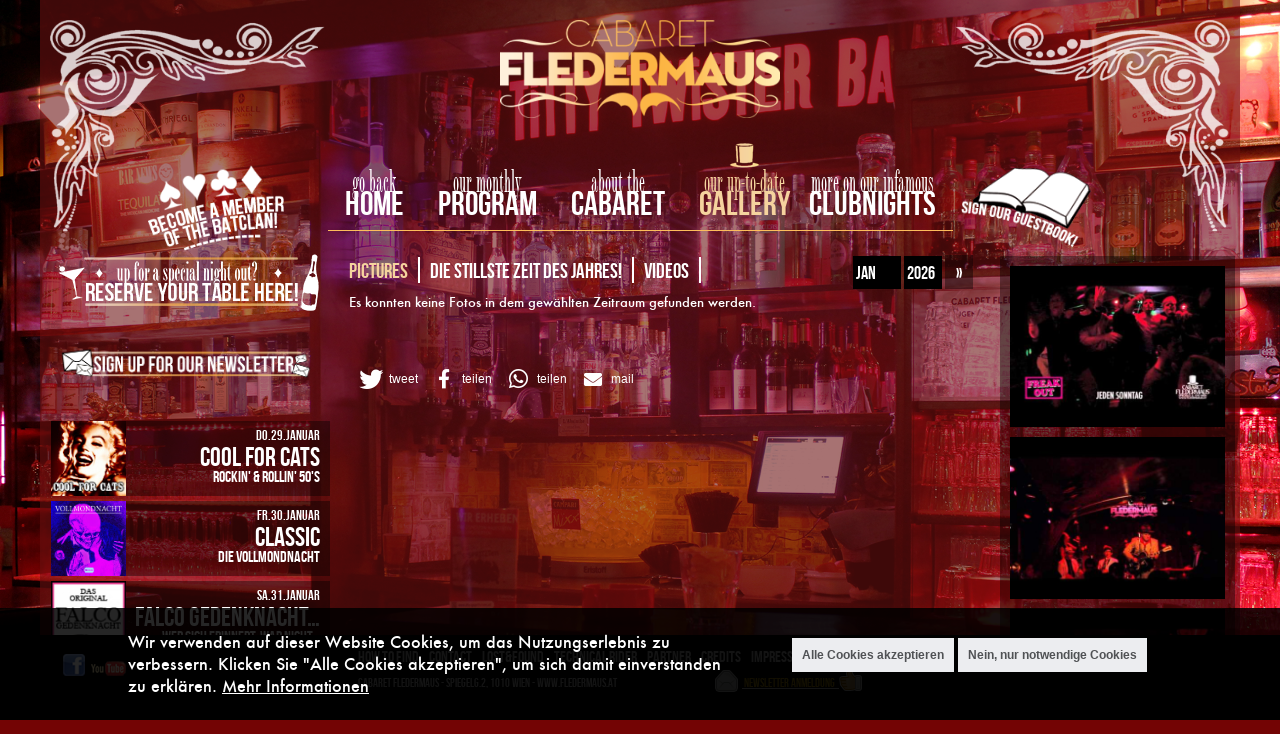

--- FILE ---
content_type: text/html; charset=utf-8
request_url: https://www.fledermaus.at/gallery/67
body_size: 12474
content:
<!DOCTYPE html>
<html lang="de" dir="ltr">
<head>
  <meta http-equiv="Content-Type" content="text/html; charset=utf-8" />
<link rel="shortcut icon" href="https://www.fledermaus.at/sites/default/files/favicon.png" type="image/png" />
<meta name="viewport" content="width=device-width, initial-scale=1, maximum-scale=1, minimum-scale=1, user-scalable=no" />
<meta name="description" content="Wiens kultigste Inner City Location lädt wöchentlich zu einigen der originellsten und coolsten Events der Stadt." />
<meta name="keywords" content="club wien kabarett cabaret tanzlokal 1.bezirk innenstadt kultlokal party location" />
<meta name="generator" content="Drupal 7 (http://drupal.org)" />
<link rel="image_src" href="https://www.fledermaus.at/sites/all/themes/fledermaus/og.png" />
<meta property="og:site_name" content="Fledermaus" />
<meta property="og:type" content="article" />
<meta property="og:url" content="https://www.fledermaus.at/gallery/67" />
<meta property="og:title" content="Die stillste Zeit des Jahres!" />
<meta property="og:description" content="Wiens kultigste Inner City Location lädt wöchentlich zu einigen der originellsten und coolsten Events der Stadt." />
<meta property="og:image" content="https://www.fledermaus.at/sites/all/themes/fledermaus/og.png" />
<meta property="og:image:url" content="https://www.fledermaus.at/sites/all/themes/fledermaus/og.png" />
<meta property="og:image:secure_url" content="https://www.fledermaus.at/sites/all/themes/fledermaus/og.png" />
<meta property="og:image:width" content="1280" />
<meta property="og:image:height" content="720" />
  <title>Die stillste Zeit des Jahres! | Fledermaus</title>  
  <link type="text/css" rel="stylesheet" href="https://www.fledermaus.at/sites/default/files/css/css_xE-rWrJf-fncB6ztZfd2huxqgxu4WO-qwma6Xer30m4.css" media="all" />
<link type="text/css" rel="stylesheet" href="https://www.fledermaus.at/sites/default/files/css/css_of4Lnk3dM0azswR4xUrzGwXBJNxZ3ilVWLV2Vjdk6l8.css" media="all" />
<link type="text/css" rel="stylesheet" href="https://www.fledermaus.at/sites/default/files/css/css_MPyObSpyqva836ZJoW9_omzBEDQLNlGZ8zydvBFFan4.css" media="all" />
<link type="text/css" rel="stylesheet" href="https://www.fledermaus.at/sites/default/files/css/css_l9DaSnawpVx342KHC-REYXnBScEHNMREiRZyVqkOADY.css" media="all" />
<style type="text/css" media="all">
<!--/*--><![CDATA[/*><!--*/
body{background-image:url('https://www.fledermaus.at/sites/default/files/backdrops/hintergrund_wenigerkontrast.jpg');background-position:center;background-repeat:no-repeat;-moz-background-size:cover;-o-background-size:cover;background-size:cover;background-attachment:fixed;background-position:top;}

/*]]>*/-->
</style>

<!--[if (lt IE 9)&(!IEMobile)]>
<link type="text/css" rel="stylesheet" href="https://www.fledermaus.at/sites/default/files/css/css_ep_weOmODOr48rK6ru654ak8CQnD3iwm_8WHkJhl_Uw.css" media="all" />
<![endif]-->

<!--[if gte IE 9]><!-->
<link type="text/css" rel="stylesheet" href="https://www.fledermaus.at/sites/default/files/css/css_RBTKb2edc0Z1BGHKxxSHIaSjrEOqm3WvEYpVNEq74CQ.css" media="all" />
<!--<![endif]-->
  <script type="text/javascript" src="https://www.fledermaus.at/sites/default/files/js/js_Pt6OpwTd6jcHLRIjrE-eSPLWMxWDkcyYrPTIrXDSON0.js"></script>
<script type="text/javascript" src="https://www.fledermaus.at/sites/default/files/js/js_WwwX68M9x5gJGdauMeCoSQxOzb1Ebju-30k5FFWQeH0.js"></script>
<script type="text/javascript" src="https://www.fledermaus.at/sites/default/files/js/js_oYQw43wAjKdM3p6nU1hLDI3mDgL3UfCyqPsngNU6GnY.js"></script>
<script type="text/javascript" src="https://www.fledermaus.at/sites/default/files/js/js_AmpoTC7KagzET18p-3g1gereEYql9Xu66TuRUjF_isQ.js"></script>
<script type="text/javascript">
<!--//--><![CDATA[//><!--
window.dataLayer = window.dataLayer || [];function gtag(){dataLayer.push(arguments)};gtag("js", new Date());gtag("set", "developer_id.dMDhkMT", true);gtag("config", "UA-136542437-1", {"groups":"default","anonymize_ip":true});
//--><!]]>
</script>
<script type="text/javascript" src="https://www.fledermaus.at/sites/default/files/js/js_O5mYqOBXgoXjjluRJLp71EIrDyj1Yyg3F0CDweyW-lA.js"></script>
<script type="text/javascript" src="https://www.fledermaus.at/sites/default/files/js/js_43n5FBy8pZxQHxPXkf-sQF7ZiacVZke14b0VlvSA554.js"></script>
<script type="text/javascript">
<!--//--><![CDATA[//><!--
jQuery.extend(Drupal.settings, {"basePath":"\/","pathPrefix":"","setHasJsCookie":0,"ajaxPageState":{"theme":"fledermaus","theme_token":"AOIssq4ARV9X225tPbaDb9i6mZvgDURM7lUKIddC7EQ","js":{"0":1,"1":1,"sites\/all\/modules\/eu_cookie_compliance\/js\/eu_cookie_compliance.min.js":1,"sites\/all\/libraries\/shariff\/build\/shariff.min.js":1,"sites\/all\/modules\/jquery_update\/replace\/jquery\/1.12\/jquery.min.js":1,"misc\/jquery-extend-3.4.0.js":1,"misc\/jquery-html-prefilter-3.5.0-backport.js":1,"misc\/jquery.once.js":1,"misc\/drupal.js":1,"sites\/all\/modules\/jquery_update\/js\/jquery_browser.js":1,"sites\/all\/modules\/jquery_update\/replace\/ui\/external\/jquery.cookie.js":1,"misc\/form-single-submit.js":1,"sites\/all\/modules\/media_colorbox\/media_colorbox.js":1,"public:\/\/languages\/de_VMkYjdKKjQ9o3IOW3KYFGHdtN1mpC56cwXcNiYs1vzE.js":1,"sites\/all\/libraries\/colorbox\/jquery.colorbox-min.js":1,"sites\/all\/modules\/colorbox\/js\/colorbox.js":1,"sites\/all\/modules\/colorbox\/styles\/default\/colorbox_style.js":1,"sites\/all\/modules\/lightbox2\/js\/auto_image_handling.js":1,"sites\/all\/modules\/lightbox2\/js\/lightbox.js":1,"sites\/all\/modules\/newsletter2go\/newsletter2go_ajax.js":1,"sites\/all\/libraries\/jgrowl\/jquery.jgrowl.min.js":1,"sites\/all\/modules\/nicemessages\/js\/nicemessages.js":1,"sites\/all\/modules\/better_exposed_filters\/better_exposed_filters.js":1,"sites\/all\/modules\/google_analytics\/googleanalytics.js":1,"2":1,"sites\/all\/themes\/fledermaus\/js\/lowfidelity-loves-you.js":1,"sites\/all\/themes\/omega\/omega\/js\/jquery.formalize.js":1,"sites\/all\/themes\/omega\/omega\/js\/omega-mediaqueries.js":1},"css":{"modules\/system\/system.base.css":1,"modules\/system\/system.menus.css":1,"modules\/system\/system.messages.css":1,"modules\/system\/system.theme.css":1,"sites\/all\/modules\/simplenews\/simplenews.css":1,"sites\/all\/modules\/calendar\/css\/calendar_multiday.css":1,"modules\/comment\/comment.css":1,"sites\/all\/modules\/date\/date_repeat_field\/date_repeat_field.css":1,"modules\/field\/theme\/field.css":1,"modules\/node\/node.css":1,"modules\/poll\/poll.css":1,"modules\/search\/search.css":1,"modules\/user\/user.css":1,"sites\/all\/modules\/views\/css\/views.css":1,"sites\/all\/modules\/media\/modules\/media_wysiwyg\/css\/media_wysiwyg.base.css":1,"sites\/all\/modules\/colorbox\/styles\/default\/colorbox_style.css":1,"sites\/all\/modules\/ctools\/css\/ctools.css":1,"sites\/all\/modules\/lightbox2\/css\/lightbox.css":1,"sites\/all\/libraries\/jgrowl\/jquery.jgrowl.min.css":1,"sites\/all\/modules\/nicemessages\/css\/nicemessages_positions.css":1,"sites\/all\/modules\/nicemessages\/css\/nicemessages_jgrowl.css":1,"sites\/all\/modules\/nicemessages\/css\/shadows.css":1,"sites\/all\/modules\/uif\/uif.css":1,"sites\/all\/libraries\/shariff\/build\/shariff.complete.css":1,"sites\/all\/modules\/eu_cookie_compliance\/css\/eu_cookie_compliance.css":1,"public:\/\/ctools\/css\/8695a9d3e23511e74e4cde79b7ae1666.css":1,"sites\/all\/themes\/omega\/alpha\/css\/alpha-reset.css":1,"sites\/all\/themes\/omega\/alpha\/css\/alpha-mobile.css":1,"sites\/all\/themes\/omega\/alpha\/css\/alpha-alpha.css":1,"sites\/all\/themes\/omega\/omega\/css\/formalize.css":1,"sites\/all\/themes\/omega\/omega\/css\/omega-text.css":1,"sites\/all\/themes\/omega\/omega\/css\/omega-branding.css":1,"sites\/all\/themes\/omega\/omega\/css\/omega-menu.css":1,"sites\/all\/themes\/omega\/omega\/css\/omega-forms.css":1,"sites\/all\/themes\/omega\/omega\/css\/omega-visuals.css":1,"sites\/all\/themes\/fledermaus\/css\/global.css":1,"0":1,"ie::normal::sites\/all\/themes\/fledermaus\/css\/fledermaus-alpha-default.css":1,"ie::normal::sites\/all\/themes\/fledermaus\/css\/fledermaus-alpha-default-normal.css":1,"ie::normal::sites\/all\/themes\/omega\/alpha\/css\/grid\/alpha_default\/normal\/alpha-default-normal-12.css":1,"ie::normal::sites\/all\/themes\/omega\/alpha\/css\/grid\/alpha_default\/normal\/alpha-default-normal-16.css":1,"narrow::sites\/all\/themes\/fledermaus\/css\/fledermaus-alpha-default.css":1,"narrow::sites\/all\/themes\/fledermaus\/css\/fledermaus-alpha-default-narrow.css":1,"sites\/all\/themes\/omega\/alpha\/css\/grid\/alpha_default\/narrow\/alpha-default-narrow-12.css":1,"sites\/all\/themes\/omega\/alpha\/css\/grid\/alpha_default\/narrow\/alpha-default-narrow-16.css":1,"normal::sites\/all\/themes\/fledermaus\/css\/fledermaus-alpha-default.css":1,"normal::sites\/all\/themes\/fledermaus\/css\/fledermaus-alpha-default-normal.css":1,"sites\/all\/themes\/omega\/alpha\/css\/grid\/alpha_default\/normal\/alpha-default-normal-12.css":1,"sites\/all\/themes\/omega\/alpha\/css\/grid\/alpha_default\/normal\/alpha-default-normal-16.css":1,"wide::sites\/all\/themes\/fledermaus\/css\/fledermaus-alpha-default.css":1,"wide::sites\/all\/themes\/fledermaus\/css\/fledermaus-alpha-default-wide.css":1,"sites\/all\/themes\/omega\/alpha\/css\/grid\/alpha_default\/wide\/alpha-default-wide-12.css":1,"sites\/all\/themes\/omega\/alpha\/css\/grid\/alpha_default\/wide\/alpha-default-wide-16.css":1}},"colorbox":{"opacity":"0.85","current":"{current} von {total}","previous":"\u00ab Zur\u00fcck","next":"Weiter \u00bb","close":"Schlie\u00dfen","maxWidth":"98%","maxHeight":"98%","fixed":true,"mobiledetect":true,"mobiledevicewidth":"480px","file_public_path":"\/sites\/default\/files","specificPagesDefaultValue":"admin*\nimagebrowser*\nimg_assist*\nimce*\nnode\/add\/*\nnode\/*\/edit\nprint\/*\nprintpdf\/*\nsystem\/ajax\nsystem\/ajax\/*"},"lightbox2":{"rtl":"0","file_path":"\/(\\w\\w\/)public:\/","default_image":"\/sites\/all\/modules\/lightbox2\/images\/brokenimage.jpg","border_size":10,"font_color":"000","box_color":"fff","top_position":"","overlay_opacity":"0.8","overlay_color":"000","disable_close_click":0,"resize_sequence":0,"resize_speed":400,"fade_in_speed":400,"slide_down_speed":600,"use_alt_layout":0,"disable_resize":0,"disable_zoom":0,"force_show_nav":1,"show_caption":1,"loop_items":1,"node_link_text":"Bilddetails anzeigen","node_link_target":0,"image_count":"Bild !current von !total","video_count":"Video !current von !total","page_count":"Seite !current von !total","lite_press_x_close":"\u003Ca href=\u0022#\u0022 onclick=\u0022hideLightbox(); return FALSE;\u0022\u003E\u003Ckbd\u003Ex\u003C\/kbd\u003E\u003C\/a\u003E zum Schlie\u00dfen dr\u00fccken","download_link_text":"","enable_login":false,"enable_contact":false,"keys_close":"c x 27","keys_previous":"p 37","keys_next":"n 39","keys_zoom":"z","keys_play_pause":"32","display_image_size":"original","image_node_sizes":"()","trigger_lightbox_classes":"","trigger_lightbox_group_classes":"","trigger_slideshow_classes":"","trigger_lightframe_classes":"","trigger_lightframe_group_classes":"","custom_class_handler":"lightbox_ungrouped","custom_trigger_classes":"img.lightbox-image-slide","disable_for_gallery_lists":1,"disable_for_acidfree_gallery_lists":true,"enable_acidfree_videos":true,"slideshow_interval":5000,"slideshow_automatic_start":1,"slideshow_automatic_exit":0,"show_play_pause":1,"pause_on_next_click":0,"pause_on_previous_click":1,"loop_slides":0,"iframe_width":600,"iframe_height":400,"iframe_border":1,"enable_video":0,"useragent":"Mozilla\/5.0 (Macintosh; Intel Mac OS X 10_15_7) AppleWebKit\/537.36 (KHTML, like Gecko) Chrome\/131.0.0.0 Safari\/537.36; ClaudeBot\/1.0; +claudebot@anthropic.com)"},"better_exposed_filters":{"datepicker":false,"slider":false,"settings":[],"autosubmit":false,"views":{"gallery":{"displays":{"page":{"filters":{"datum":{"required":false}}}}},"Program_Block":{"displays":{"block_1":{"filters":{"field_specials_tid":{"required":false}}},"block":{"filters":[]}}},"top_foto":{"displays":{"block_1":{"filters":[]}}},"statistik":{"displays":{"block_1":{"filters":[]},"block_2":{"filters":[]},"block_3":{"filters":[]}}},"clubvideo_footer":{"displays":{"block":{"filters":[]}}}}},"urlIsAjaxTrusted":{"\/gallery\/67":true,"\/gallery\/67?destination=gallery\/67":true},"eu_cookie_compliance":{"cookie_policy_version":"1.0.0","popup_enabled":1,"popup_agreed_enabled":0,"popup_hide_agreed":0,"popup_clicking_confirmation":false,"popup_scrolling_confirmation":false,"popup_html_info":"\u003Cdiv class=\u0022eu-cookie-compliance-banner eu-cookie-compliance-banner-info eu-cookie-compliance-banner--opt-in\u0022\u003E\n  \u003Cdiv class=\u0022popup-content info\u0022\u003E\n        \u003Cdiv id=\u0022popup-text\u0022\u003E\n      \u003Cp\u003EWir verwenden auf dieser Website Cookies, um das Nutzungserlebnis zu verbessern. Klicken Sie \u0022Alle Cookies akzeptieren\u0022, um sich damit einverstanden zu erkl\u00e4ren.\u00a0\u003Ca href=\u0022\/impressum\u0022 tabindex=\u00220\u0022\u003EMehr Informationen\u003C\/a\u003E\u003C\/p\u003E\n              \u003Cbutton type=\u0022button\u0022 class=\u0022find-more-button eu-cookie-compliance-more-button\u0022\u003EMehr Informationen\u003C\/button\u003E\n          \u003C\/div\u003E\n    \n    \u003Cdiv id=\u0022popup-buttons\u0022 class=\u0022\u0022\u003E\n            \u003Cbutton type=\u0022button\u0022 class=\u0022agree-button eu-cookie-compliance-secondary-button\u0022\u003EAlle Cookies akzeptieren\u003C\/button\u003E\n              \u003Cbutton type=\u0022button\u0022 class=\u0022decline-button eu-cookie-compliance-default-button\u0022 \u003ENein, nur notwendige Cookies\u003C\/button\u003E\n          \u003C\/div\u003E\n  \u003C\/div\u003E\n\u003C\/div\u003E","use_mobile_message":false,"mobile_popup_html_info":"\u003Cdiv class=\u0022eu-cookie-compliance-banner eu-cookie-compliance-banner-info eu-cookie-compliance-banner--opt-in\u0022\u003E\n  \u003Cdiv class=\u0022popup-content info\u0022\u003E\n        \u003Cdiv id=\u0022popup-text\u0022\u003E\n      \u003Ch2\u003EWe use cookies on this site to enhance your user experience\u003C\/h2\u003E\n\u003Cp\u003EBy tapping the Accept button, you agree to us doing so.\u003C\/p\u003E\n              \u003Cbutton type=\u0022button\u0022 class=\u0022find-more-button eu-cookie-compliance-more-button\u0022\u003EMehr Informationen\u003C\/button\u003E\n          \u003C\/div\u003E\n    \n    \u003Cdiv id=\u0022popup-buttons\u0022 class=\u0022\u0022\u003E\n            \u003Cbutton type=\u0022button\u0022 class=\u0022agree-button eu-cookie-compliance-secondary-button\u0022\u003EAlle Cookies akzeptieren\u003C\/button\u003E\n              \u003Cbutton type=\u0022button\u0022 class=\u0022decline-button eu-cookie-compliance-default-button\u0022 \u003ENein, nur notwendige Cookies\u003C\/button\u003E\n          \u003C\/div\u003E\n  \u003C\/div\u003E\n\u003C\/div\u003E\n","mobile_breakpoint":"768","popup_html_agreed":"\u003Cdiv\u003E\n  \u003Cdiv class=\u0022popup-content agreed\u0022\u003E\n    \u003Cdiv id=\u0022popup-text\u0022\u003E\n      \u003Cp\u003E\u0026lt;h2\u0026gt;Thank you for accepting cookies\u0026lt;\/h2\u0026gt;\u0026lt;p\u0026gt;You can now hide this message or find out more about cookies.\u0026lt;\/p\u0026gt;\u003C\/p\u003E\n    \u003C\/div\u003E\n    \u003Cdiv id=\u0022popup-buttons\u0022\u003E\n      \u003Cbutton type=\u0022button\u0022 class=\u0022hide-popup-button eu-cookie-compliance-hide-button\u0022\u003EHide\u003C\/button\u003E\n              \u003Cbutton type=\u0022button\u0022 class=\u0022find-more-button eu-cookie-compliance-more-button-thank-you\u0022 \u003EMore info\u003C\/button\u003E\n          \u003C\/div\u003E\n  \u003C\/div\u003E\n\u003C\/div\u003E","popup_use_bare_css":false,"popup_height":"auto","popup_width":"100%","popup_delay":1000,"popup_link":"\/impressum","popup_link_new_window":1,"popup_position":null,"fixed_top_position":1,"popup_language":"de","store_consent":false,"better_support_for_screen_readers":0,"reload_page":1,"domain":"","domain_all_sites":0,"popup_eu_only_js":0,"cookie_lifetime":"100","cookie_session":false,"disagree_do_not_show_popup":0,"method":"opt_in","allowed_cookies":"","withdraw_markup":"\u003Cbutton type=\u0022button\u0022 class=\u0022eu-cookie-withdraw-tab\u0022\u003EPrivacy settings\u003C\/button\u003E\n\u003Cdiv class=\u0022eu-cookie-withdraw-banner\u0022\u003E\n  \u003Cdiv class=\u0022popup-content info\u0022\u003E\n    \u003Cdiv id=\u0022popup-text\u0022\u003E\n      \u003Cp\u003E\u0026lt;h2\u0026gt;We use cookies on this site to enhance your user experience\u0026lt;\/h2\u0026gt;\u0026lt;p\u0026gt;You have given your consent for us to set cookies.\u0026lt;\/p\u0026gt;\u003C\/p\u003E\n    \u003C\/div\u003E\n    \u003Cdiv id=\u0022popup-buttons\u0022\u003E\n      \u003Cbutton type=\u0022button\u0022 class=\u0022eu-cookie-withdraw-button\u0022\u003EWithdraw consent\u003C\/button\u003E\n    \u003C\/div\u003E\n  \u003C\/div\u003E\n\u003C\/div\u003E\n","withdraw_enabled":false,"withdraw_button_on_info_popup":0,"cookie_categories":[],"cookie_categories_details":[],"enable_save_preferences_button":1,"cookie_name":"","cookie_value_disagreed":"0","cookie_value_agreed_show_thank_you":"1","cookie_value_agreed":"2","containing_element":"body","automatic_cookies_removal":1,"close_button_action":"close_banner"},"googleanalytics":{"account":["UA-136542437-1"],"trackOutbound":1,"trackMailto":1,"trackDownload":1,"trackDownloadExtensions":"7z|aac|arc|arj|asf|asx|avi|bin|csv|doc(x|m)?|dot(x|m)?|exe|flv|gif|gz|gzip|hqx|jar|jpe?g|js|mp(2|3|4|e?g)|mov(ie)?|msi|msp|pdf|phps|png|ppt(x|m)?|pot(x|m)?|pps(x|m)?|ppam|sld(x|m)?|thmx|qtm?|ra(m|r)?|sea|sit|tar|tgz|torrent|txt|wav|wma|wmv|wpd|xls(x|m|b)?|xlt(x|m)|xlam|xml|z|zip","trackColorbox":1},"nicemessages":{"position":"center","items":[]},"omega":{"layouts":{"primary":"normal","order":["narrow","normal","wide"],"queries":{"narrow":"all and (min-width: 740px) and (min-device-width: 740px), (max-device-width: 800px) and (min-width: 740px) and (orientation:landscape)","normal":"all and (min-width: 980px) and (min-device-width: 980px), all and (max-device-width: 1024px) and (min-width: 1024px) and (orientation:landscape)","wide":"all and (min-width: 1220px)"}}}});
//--><!]]>
</script>
  <style type="text/css" media="all">
  @import url("https://www.fledermaus.at/sites/all/themes/fledermaus/css/overwrite_after.css?pocvai");
  </style>

</head>
<body  class="html not-front not-logged-in page-gallery page-gallery- page-gallery-67 context-gallery">
  <div id="skip-link">
    <a href="#main-content" class="element-invisible element-focusable">Direkt zum Inhalt</a>
  </div>
  <div class="region region-page-top" id="region-page-top">
  <div class="region-inner region-page-top-inner">
      </div>
</div>  <div class="page clearfix" id="page">
      <header id="section-header" class="section section-header">
  <div id="zone-branding-wrapper" class="zone-wrapper zone-branding-wrapper clearfix">  
  <div id="zone-branding" class="zone zone-branding clearfix container-12">
    <div class="grid-2 region region-branding" id="region-branding">
  <div class="region-inner region-branding-inner">
          </div>
</div>  </div>
</div><div id="zone-menu-wrapper" class="zone-wrapper zone-menu-wrapper clearfix">  
  <div id="zone-menu" class="zone zone-menu clearfix container-12">
    <div class="grid-9 region region-menu" id="region-menu">
  <div class="region-inner region-menu-inner">
          </div>
</div>
  </div>
</div><div id="zone-header-wrapper" class="zone-wrapper zone-header-wrapper clearfix">  
  <div id="zone-header" class="zone zone-header clearfix container-12">
    <div class="grid-10 region region-header-second" id="region-header-second">
  <div class="region-inner region-header-second-inner">
    <div class="block block-block block-1 block-block-1 odd block-without-title" id="block-block-1">
  <div class="block-inner clearfix">
                
    <div class="content clearfix">
      <div id="vine-left"><img src="/sites/all/themes/fledermaus/images/vine-left.png" /></div>
<div id="site-logo"><a rel="nofollow" href="https://seu2.cleverreach.com/f/438383-420325/"><img src="/sites/all/themes/fledermaus/logo.png" /></a></div>
<div id="site-logo-wide"><a href="/"><img src="/sites/all/themes/fledermaus/logo_wide.png" /></a></div>
<div id="vine-right"><img src="/sites/all/themes/fledermaus/images/vine-right.png" /></div>
    </div>
  </div>
</div><div class="block block-block block-2 block-block-2 even block-without-title" id="block-block-2">
  <div class="block-inner clearfix">
                
    <div class="content clearfix">
      <div id="site-menu">
<div id="first-menu">
<div class="navigation-hat" id="first-menu-hat"><img src="/sites/all/themes/fledermaus/images/no-magic-hat.png" /></div>
<div class="navigation-desc" id="first-menu-desc"><a href="/">go back</a></div>
<div class="navigation-item" id="first-menu-item"><a href="/">home</a></div>
<div class="navigation-icon" id="first-menu-icon"><a href="/"><img src="/sites/all/themes/fledermaus/images/nav-icon.png" /></a></div>
</div>
<div id="second-menu">
<div class="navigation-hat" id="second-menu-hat"><img src="/sites/all/themes/fledermaus/images/no-magic-hat.png" /></div>
<div class="navigation-desc" id="second-menu-desc"><a href="/program">our monthly</a></div>
<div class="navigation-item" id="second-menu-item"><a href="/program">Program</a></div>
<div class="navigation-icon" id="second-menu-icon"><a href="/program"><img src="/sites/all/themes/fledermaus/images/nav-icon.png" /></a></div>
</div>
<div id="third-menu">
<div class="navigation-hat" id="third-menu-hat"><img src="/sites/all/themes/fledermaus/images/no-magic-hat.png" /></div>
<div class="navigation-desc" id="third-menu-desc"><a href="/about">about the</a></div>
<div class="navigation-item" id="third-menu-item"><a href="/about">Cabaret</a></div>
<div class="navigation-icon" id="third-menu-icon"><a href="/about"><img src="/sites/all/themes/fledermaus/images/nav-icon.png" /></a></div>
</div>
<div id="fourth-menu">
<div class="navigation-hat" id="fourth-menu-hat"><img src="/sites/all/themes/fledermaus/images/no-magic-hat.png" /></div>
<div class="navigation-desc" id="fourth-menu-desc"><a href="/galleryoverview">our up-to-date</a></div>
<div class="navigation-item" id="fourth-menu-item"><a href="/galleryoverview">Gallery</a></div>
<div class="navigation-icon" id="fourth-menu-icon"><a href="/galleryoverview"><img src="/sites/all/themes/fledermaus/images/nav-icon.png" /></a></div>
</div>
<div id="fifth-menu">
<div class="navigation-hat" id="fifth-menu-hat"><img src="/sites/all/themes/fledermaus/images/no-magic-hat.png" /></div>
<div class="navigation-desc" id="fifth-menu-desc"><a href="/clubnights">more on our infamous</a></div>
<div class="navigation-item" id="fifth-menu-item"><a href="/clubnights">Clubnights</a></div>
<div class="navigation-icon" id="fifth-menu-icon"><a href="/clubnights"><img src="/sites/all/themes/fledermaus/images/nav-icon.png" /></a></div>
</div>
</div>
    </div>
  </div>
</div><div class="block block-block block-13 block-block-13 odd block-without-title" id="block-block-13">
  <div class="block-inner clearfix">
                
    <div class="content clearfix">
      <div id="sign-our-guestbook"><a href="/guestbook"><img src="/sites/all/themes/fledermaus/images/guestbook_nav.png" /></a></div>
    </div>
  </div>
</div>  </div>
</div>  </div>
</div></header>
    
      <section id="section-content" class="section section-content">
  <div id="zone-content-wrapper" class="zone-wrapper zone-content-wrapper clearfix">  
  <div id="zone-content" class="zone zone-content clearfix container-12">    
        
        <aside class="grid-3 region region-sidebar-first" id="region-sidebar-first">
  <div class="region-inner region-sidebar-first-inner">
    <div class="block block-block block-12 block-block-12 odd block-without-title" id="block-block-12">
  <div class="block-inner clearfix">
                
    <div class="content clearfix">
      <div id="become-a-member"><a href="/user/register"><img src="/sites/all/themes/fledermaus/images/become-a-member.png" /></a></div>
    </div>
  </div>
</div><div class="block block-block block-16 block-block-16 even block-without-title" id="block-block-16">
  <div class="block-inner clearfix">
                
    <div class="content clearfix">
      <div class="reserve-button"><a href="/reservation"><img src="/sites/all/themes/fledermaus/images/reserve.png" /></a></div>
    </div>
  </div>
</div><div class="block block-block block-25 block-block-25 odd block-without-title" id="block-block-25">
  <div class="block-inner clearfix">
                
    <div class="content clearfix">
      <div id="subscribe-our-newsletter"><a href="/newsletter/subscribe"><img src="/sites/all/themes/fledermaus/images/newsletter.png"></a></div>    </div>
  </div>
</div><div class="block block-views block-program-block-block block-views-program-block-block even block-without-title" id="block-views-program-block-block">
  <div class="block-inner clearfix">
                
    <div class="content clearfix">
      <div class="view view-Program-Block view-id-Program_Block view-display-id-block coming-up view-dom-id-c1731e55a4fd0222a72e443f16d32f86">
            <div class="view-header">
      <div class="page-title-img"><img style="width:40%;height: auto;" src="/sites/all/themes/fledermaus/images/upcoming.png" /></div>
<p><a rel="nofollow" href="https://seu2.cleverreach.com/f/438383-420325/?subject=Newsletter Anmelden">Hier klicken um unseren Newsletter zu erhalten </a></p>
    </div>
  
  
  
      <div class="view-content">
        <div class="views-row views-row-1 views-row-odd views-row-first">
      
  <div class="views-field views-field-nothing">        <span class="field-content"><div class="event-comingup-item">
<div class="event-comingup-item-left">
<div class="event-comingup-flyer"><a href="/programdetail/16179"><img src="https://www.fledermaus.at/sites/default/files/styles/program_comingup/public/program/flyer/thumb/CoolForCats-3-MarilynMonroe.jpg?itok=Y6yPDYXQ" width="175" height="175" alt="" /></a></div>
</div>
<div class="event-comingup-item-right">
<div class="event-comingup-date">Do.29.Januar</div>
<div class="event-comingup-title"><a href="/programdetail/16179">COOL FOR CATS </a></div>
<div class="event-comingup-slogan">ROCKIN' & ROLLIN' 50'S</div>
<div class="program_coming_overlay"><a href="/programdetail/16179"><img src="/sites/all/themes/fledermaus/images/transp.png"/></a></div>
</div>
</div></span>  </div>  </div>
  <div class="views-row views-row-2 views-row-even">
      
  <div class="views-field views-field-nothing">        <span class="field-content"><div class="event-comingup-item">
<div class="event-comingup-item-left">
<div class="event-comingup-flyer"><a href="/programdetail/18123"><img src="https://www.fledermaus.at/sites/default/files/styles/program_comingup/public/program/flyer/thumb/VollmondNacht1.jpg?itok=5Jl-3UHX" width="175" height="175" alt="" /></a></div>
</div>
<div class="event-comingup-item-right">
<div class="event-comingup-date">Fr.30.Januar</div>
<div class="event-comingup-title"><a href="/programdetail/18123">CLASSIC</a></div>
<div class="event-comingup-slogan">DIE VOLLMONDNACHT</div>
<div class="program_coming_overlay"><a href="/programdetail/18123"><img src="/sites/all/themes/fledermaus/images/transp.png"/></a></div>
</div>
</div></span>  </div>  </div>
  <div class="views-row views-row-3 views-row-odd">
      
  <div class="views-field views-field-nothing">        <span class="field-content"><div class="event-comingup-item">
<div class="event-comingup-item-left">
<div class="event-comingup-flyer"><a href="/programdetail/36789"><img src="https://www.fledermaus.at/sites/default/files/styles/program_comingup/public/program/flyer/thumb/FLEDERMAUS-KALENDER-VORLAGE_0_0_0.jpg?itok=6sIVlQ-M" width="175" height="175" alt="" /></a></div>
</div>
<div class="event-comingup-item-right">
<div class="event-comingup-date">Sa.31.Januar</div>
<div class="event-comingup-title"><a href="/programdetail/36789">FALCO GEDENKNACHT…</a></div>
<div class="event-comingup-slogan">Wer sich erinnert, war nicht…</div>
<div class="program_coming_overlay"><a href="/programdetail/36789"><img src="/sites/all/themes/fledermaus/images/transp.png"/></a></div>
</div>
</div></span>  </div>  </div>
  <div class="views-row views-row-4 views-row-even">
      
  <div class="views-field views-field-nothing">        <span class="field-content"><div class="event-comingup-item">
<div class="event-comingup-item-left">
<div class="event-comingup-flyer"><a href="/programdetail/2859"><img src="https://www.fledermaus.at/sites/default/files/styles/program_comingup/public/program/flyer/thumb/FreakOut-2-BrigitteBardot.jpg?itok=Av-60xO3" width="175" height="175" alt="" /></a></div>
</div>
<div class="event-comingup-item-right">
<div class="event-comingup-date">So.01.Februar</div>
<div class="event-comingup-title"><a href="/programdetail/2859">FREAK OUT </a></div>
<div class="event-comingup-slogan">60's & 70's On Sunday</div>
<div class="program_coming_overlay"><a href="/programdetail/2859"><img src="/sites/all/themes/fledermaus/images/transp.png"/></a></div>
</div>
</div></span>  </div>  </div>
  <div class="views-row views-row-5 views-row-odd">
      
  <div class="views-field views-field-nothing">        <span class="field-content"><div class="event-comingup-item">
<div class="event-comingup-item-left">
<div class="event-comingup-flyer"><a href="/programdetail/2847"><img src="https://www.fledermaus.at/sites/default/files/styles/program_comingup/public/program/flyer/thumb/MercyReverseKlein.jpg?itok=GgSsrG4T" width="175" height="175" alt="" /></a></div>
</div>
<div class="event-comingup-item-right">
<div class="event-comingup-date">Mo.02.Februar</div>
<div class="event-comingup-title"><a href="/programdetail/2847">MERCY - REVERSE 80…</a></div>
<div class="event-comingup-slogan">80s & Dark Disco</div>
<div class="program_coming_overlay"><a href="/programdetail/2847"><img src="/sites/all/themes/fledermaus/images/transp.png"/></a></div>
</div>
</div></span>  </div>  </div>
  <div class="views-row views-row-6 views-row-even">
      
  <div class="views-field views-field-nothing">        <span class="field-content"><div class="event-comingup-item">
<div class="event-comingup-item-left">
<div class="event-comingup-flyer"><a href="/programdetail/33422"><img src="https://www.fledermaus.at/sites/default/files/styles/program_comingup/public/program/flyer/thumb/holiday_p.jpg?itok=rjR7RpAM" width="175" height="175" alt="" /></a></div>
</div>
<div class="event-comingup-item-right">
<div class="event-comingup-date">Mi.04.Februar</div>
<div class="event-comingup-title"><a href="/programdetail/33422">HOLIDAY CLUB</a></div>
<div class="event-comingup-slogan">New Dance Hits & 90s</div>
<div class="program_coming_overlay"><a href="/programdetail/33422"><img src="/sites/all/themes/fledermaus/images/transp.png"/></a></div>
</div>
</div></span>  </div>  </div>
  <div class="views-row views-row-7 views-row-odd">
      
  <div class="views-field views-field-nothing">        <span class="field-content"><div class="event-comingup-item">
<div class="event-comingup-item-left">
<div class="event-comingup-flyer"><a href="/programdetail/2851"><img src="https://www.fledermaus.at/sites/default/files/styles/program_comingup/public/program/flyer/thumb/-DISCO%20TROPICAL%20FLYER%202025%20klein%28Neu%29%20Kopie.jpg?itok=ZupFTl17" width="175" height="175" alt="" /></a></div>
</div>
<div class="event-comingup-item-right">
<div class="event-comingup-date">Do.05.Februar</div>
<div class="event-comingup-title"><a href="/programdetail/2851">DISCO TROPICAL&lt;…</a></div>
<div class="event-comingup-slogan">Samba, Latino Disco, Mambo,…</div>
<div class="program_coming_overlay"><a href="/programdetail/2851"><img src="/sites/all/themes/fledermaus/images/transp.png"/></a></div>
</div>
</div></span>  </div>  </div>
  <div class="views-row views-row-8 views-row-even views-row-last">
      
  <div class="views-field views-field-nothing">        <span class="field-content"><div class="event-comingup-item">
<div class="event-comingup-item-left">
<div class="event-comingup-flyer"><a href="/programdetail/2853"><img src="https://www.fledermaus.at/sites/default/files/styles/program_comingup/public/program/flyer/thumb/CLASSIC-9-RedHotChilliPeppers.jpg?itok=iNHo285q" width="175" height="175" alt="" /></a></div>
</div>
<div class="event-comingup-item-right">
<div class="event-comingup-date">Fr.06.Februar</div>
<div class="event-comingup-title"><a href="/programdetail/2853">CLASSIC</a></div>
<div class="event-comingup-slogan">DIE KULTNACHT</div>
<div class="program_coming_overlay"><a href="/programdetail/2853"><img src="/sites/all/themes/fledermaus/images/transp.png"/></a></div>
</div>
</div></span>  </div>  </div>
    </div>
  
  
  
  
  
  
</div>    </div>
  </div>
</div><div class="block block-views block-top-foto-block-1 block-views-top-foto-block-1 odd block-without-title" id="block-views-top-foto-block-1">
  <div class="block-inner clearfix">
                
    <div class="content clearfix">
      <div class="view view-top-foto view-id-top_foto view-display-id-block_1 view-dom-id-ce4d8851ae4adc6603982f27a90ff60a">
        
  
  
      <div class="view-content">
        <div class="views-row views-row-1 views-row-odd views-row-first views-row-last">
      
  <div class="views-field views-field-nothing">        <span class="field-content"><div class="event-comingup-item">
<div class="event-comingup-item-left">
<div class="event-comingup-flyer"><a href="/topfotos/detail?page=0"><img src="https://www.fledermaus.at/sites/default/files/styles/program_comingup/public/program/eventfotos/_MG_7330.jpg?itok=3DmnyHW3" width="175" height="175" alt="" /></a></div>
</div>
<div class="event-comingup-item-right">
<div class="event-comingup-title"><a href="/topfotos/detail?page=0">Top Voted Picture</a></div>
</div>
</div></span>  </div>  </div>
    </div>
  
  
  
  
  
  
</div>    </div>
  </div>
</div><div class="block block-views block-statistik-block-3 block-views-statistik-block-3 even block-without-title" id="block-views-statistik-block-3">
  <div class="block-inner clearfix">
                
    <div class="content clearfix">
      <div class="view view-statistik view-id-statistik view-display-id-block_3 view-dom-id-cda0d103e3ed3691dccea7498eb5c0ce">
        
  
  
      <div class="view-content">
        <div class="views-row views-row-1 views-row-odd views-row-first views-row-last">
      
  <div class="views-field views-field-view">        <span class="field-content"><div class="view view-statistik view-id-statistik view-display-id-block_1 view-dom-id-3af3f4523991cfcc8d95eb6f2ce60ed5">
        
  
  
      <div class="view-content">
        <div class="views-row views-row-1 views-row-odd views-row-first views-row-last">
      
  <div class="views-field views-field-type">    <span class="views-label views-label-type">Pics online: </span>    <span class="field-content">32,262</span>  </div>  </div>
    </div>
  
  
  
  
  
  
</div></span>  </div>  
  <div class="views-field views-field-uid">    <span class="views-label views-label-uid">Vote Count: </span>    <span class="field-content">716</span>  </div>  
  <div class="views-field views-field-php">    <span class="views-label views-label-php">Members: </span>    <span class="field-content">13182</span>  </div>  </div>
    </div>
  
  
  
  
  
  
</div>    </div>
  </div>
</div><div class="block block-user block-login block-user-login odd block-without-title" id="block-user-login">
  <div class="block-inner clearfix">
                
    <div class="content clearfix">
      <form action="/gallery/67?destination=gallery/67" method="post" id="user-login-form" accept-charset="UTF-8"><div><div class="form-item form-type-textfield form-item-name">
  <label for="edit-name">Nickname <span class="form-required" title="Diese Angabe wird benötigt.">*</span></label>
 <input type="text" id="edit-name" name="name" value="" size="15" maxlength="60" class="form-text required" />
</div>
<div class="form-item form-type-password form-item-pass">
  <label for="edit-pass">Passwort <span class="form-required" title="Diese Angabe wird benötigt.">*</span></label>
 <input type="password" id="edit-pass" name="pass" size="15" maxlength="128" class="form-text required" />
</div>
<div class="item-list"><ul><li class="first"><a href="/user/register" title="Ein neues Benutzerkonto erstellen.">Neues Benutzerkonto erstellen</a></li><li class="last"><a href="/user/password" title="Ein neues Passwort per E-Mail anfordern.">Neues Passwort anfordern</a></li></ul></div><input type="hidden" name="form_build_id" value="form-8GpQpfvtiqXPjt4SgxTqDXFSc3IwvyBJdP09NUADrPo" />
<input type="hidden" name="form_id" value="user_login_block" />
<div class="form-actions form-wrapper" id="edit-actions"><input type="submit" id="edit-submit" name="op" value="» Login" class="form-submit" /></div></div></form>    </div>
  </div>
</div>  </div>
</aside><div class="grid-6 region region-content" id="region-content">
  <div class="region-inner region-content-inner">
    <a id="main-content"></a>
                <h1 class="title" id="page-title">Die stillste Zeit des Jahres!</h1>
                        <div class="block block-system block-main block-system-main odd block-without-title" id="block-system-main">
  <div class="block-inner clearfix">
                
    <div class="content clearfix">
      <div class="view view-gallery view-id-gallery view-display-id-page galleryoverview view-dom-id-f14e58276db0e75242f442541f09debc">
            <div class="view-header">
      
<ul class="gallery_top_links"><li><a class="active" href="/gallery/67">Pictures</a></li><li>Die stillste Zeit des Jahres!</li><li><a href="/videogallery/67">Videos</a></li></ul>    </div>
  
      <div class="view-filters">
      <form action="/gallery/67" method="get" id="views-exposed-form-gallery-page" accept-charset="UTF-8"><div><div class="views-exposed-form">
  <div class="views-exposed-widgets clearfix">
          <div id="date_views_exposed_filter-9d76c4a30bf2b0b16a3ca37057100576-wrapper" class="views-exposed-widget views-widget-filter-field_aufnahmedatum_value">
                        <div class="views-widget">
          <div id="date_views_exposed_filter-9d76c4a30bf2b0b16a3ca37057100576" class="form-wrapper"><div id="edit-field-aufnahmedatum-value-value-wrapper"><div id="edit-field-aufnahmedatum-value-value-inside-wrapper"><div  class="container-inline-date"><div class="form-item form-type-date-select form-item-datum-value">
  <div id="edit-datum-value"  class="date-padding clearfix"><div class="form-item form-type-select form-item-datum-value-month">
  <label class="element-invisible" for="edit-datum-value-month">Monat </label>
 <div class="date-month"><select class="date-month form-select" id="edit-datum-value-month" name="datum[value][month]"><option value="">-Monat</option><option value="1" selected="selected">Jan</option><option value="2">Feb</option><option value="3">Mär</option><option value="4">Apr</option><option value="5">Mai</option><option value="6">Jun</option><option value="7">Jul</option><option value="8">Aug</option><option value="9">Sep</option><option value="10">Okt</option><option value="11">Nov</option><option value="12">Dez</option></select></div>
</div>
<div class="form-item form-type-select form-item-datum-value-year">
  <label class="element-invisible" for="edit-datum-value-year">Jahr </label>
 <div class="date-year"><select class="date-year form-select" id="edit-datum-value-year" name="datum[value][year]"><option value="">-Jahr</option><option value="1980">1980</option><option value="1981">1981</option><option value="1982">1982</option><option value="1983">1983</option><option value="1984">1984</option><option value="1985">1985</option><option value="1986">1986</option><option value="1987">1987</option><option value="1988">1988</option><option value="1989">1989</option><option value="1990">1990</option><option value="1991">1991</option><option value="1992">1992</option><option value="1993">1993</option><option value="1994">1994</option><option value="1995">1995</option><option value="1996">1996</option><option value="1997">1997</option><option value="1998">1998</option><option value="1999">1999</option><option value="2000">2000</option><option value="2001">2001</option><option value="2002">2002</option><option value="2003">2003</option><option value="2004">2004</option><option value="2005">2005</option><option value="2006">2006</option><option value="2007">2007</option><option value="2008">2008</option><option value="2009">2009</option><option value="2010">2010</option><option value="2011">2011</option><option value="2012">2012</option><option value="2013">2013</option><option value="2014">2014</option><option value="2015">2015</option><option value="2016">2016</option><option value="2017">2017</option><option value="2018">2018</option><option value="2019">2019</option><option value="2020">2020</option><option value="2021">2021</option><option value="2022">2022</option><option value="2023">2023</option><option value="2024">2024</option><option value="2025">2025</option><option value="2026" selected="selected">2026</option></select></div>
</div>
</div>
</div>
</div></div></div></div>        </div>
              </div>
                    <div class="views-exposed-widget views-submit-button">
      <input type="submit" id="edit-submit-gallery" value="»" class="form-submit" />    </div>
      </div>
</div>
</div></form>    </div>
  
  
      <div class="view-empty">
      <p>Es konnten keine Fotos in dem gewählten Zeitraum gefunden werden.</p>    </div>
  
  
  
  
  
  
</div>    </div>
  </div>
</div><div class="block block-shariff block-shariff-block block-shariff-shariff-block even block-without-title" id="block-shariff-shariff-block">
  <div class="block-inner clearfix">
                
    <div class="content clearfix">
      <div class="shariff"  data-services="[&quot;twitter&quot;,&quot;facebook&quot;,&quot;whatsapp&quot;,&quot;mail&quot;]" data-theme="white" data-orientation="horizontal" data-mail-url="mailto:" data-lang="de"></div>    </div>
  </div>
</div>      </div>
</div><aside class="grid-3 region region-sidebar-second" id="region-sidebar-second">
  <div class="region-inner region-sidebar-second-inner">
    <div class="block block-views block-clubvideo-footer-block block-views-clubvideo-footer-block odd block-without-title" id="block-views-clubvideo-footer-block">
  <div class="block-inner clearfix">
                
    <div class="content clearfix">
      <div class="view view-clubvideo-footer view-id-clubvideo_footer view-display-id-block view-dom-id-09eef175b3653f615a67a1388d3e96e5">
            <div class="view-header">
      <div id="clubvideo_title" style="display:none;">what happened recently ...</div>
    </div>
  
  
  
      <div class="view-content">
        <div class="views-row views-row-1 views-row-odd views-row-first">
      
  <div class="views-field views-field-field-youtube-link">        <div class="field-content"><a href='/videos/freak-out-im-cabaret-fledermaus'><div id="file-22148" class="file file-video file-video-youtube" class="file file-video file-video-youtube">
  <div class="content">
    <img src="https://www.fledermaus.at/sites/default/files/styles/medium/public/media-youtube/p-P23RQXo5U.jpg?itok=wQXkIIgK" alt="FREAK OUT - 60&#039;S &amp; 70&#039;S - JEDEN SONNTAG - CABARET FLEDERMAUS" />  </div>
</div>
</a></div>  </div>  </div>
  <div class="views-row views-row-2 views-row-even">
      
  <div class="views-field views-field-field-youtube-link">        <div class="field-content"><a href='/videos/leas-shuffle-gangster-bei-cool-cats-2'><div id="file-21925" class="file file-video file-video-youtube" class="file file-video file-video-youtube">
  <div class="content">
    <img src="https://www.fledermaus.at/sites/default/files/styles/medium/public/media-youtube/duH_1RPCfhM.jpg?itok=LNDYD4fz" alt="Leas Shuffle Gangster live bei COOL FOR CATS im Cabaret Fledermaus (2)" />  </div>
</div>
</a></div>  </div>  </div>
  <div class="views-row views-row-3 views-row-odd">
      
  <div class="views-field views-field-field-youtube-link">        <div class="field-content"><a href='/videos/leas-shuffle-gangster-bei-cool-cats-1'><div id="file-21924" class="file file-video file-video-youtube" class="file file-video file-video-youtube">
  <div class="content">
    <img src="https://www.fledermaus.at/sites/default/files/styles/medium/public/media-youtube/8EibB34VcfI.jpg?itok=PUmHWzr1" alt="Leas Shuffle Gangster live bei COOL FOR CATS im Cabaret Fledermaus" />  </div>
</div>
</a></div>  </div>  </div>
  <div class="views-row views-row-4 views-row-even">
      
  <div class="views-field views-field-field-youtube-link">        <div class="field-content"><a href='/videos/oberer-totpunkt-live-bei-classic-halloween-im-cabaret-fledermaus-2'><div id="file-21773" class="file file-video file-video-youtube" class="file file-video file-video-youtube">
  <div class="content">
    <img src="https://www.fledermaus.at/sites/default/files/styles/medium/public/media-youtube/BdI3CQLtkQo.jpg?itok=Si4daUtM" alt="Oberer Totpunkt live bei CLASSIC Halloween im Cabaret Fledermaus (2)" />  </div>
</div>
</a></div>  </div>  </div>
  <div class="views-row views-row-5 views-row-odd views-row-last">
      
  <div class="views-field views-field-field-youtube-link">        <div class="field-content"><a href='/videos/oberer-totpunkt-live-bei-classic-halloween-im-cabaret-fledermaus-1'><div id="file-21768" class="file file-video file-video-youtube" class="file file-video file-video-youtube">
  <div class="content">
    <img src="https://www.fledermaus.at/sites/default/files/styles/medium/public/media-youtube/3UpD5rSPbPU.jpg?itok=yKkOHwEs" alt="Oberer Totpunkt live bei CLASSIC Halloween im Cabaret Fledermaus (1)" />  </div>
</div>
</a></div>  </div>  </div>
    </div>
  
  
  
  
  
  
</div>    </div>
  </div>
</div>  </div>
</aside>  </div>
</div><div id="zone-postscript-wrapper" class="zone-wrapper zone-postscript-wrapper clearfix">  
  <div id="zone-postscript" class="zone zone-postscript clearfix container-16">
    <div class="grid-3 region region-postscript-first" id="region-postscript-first">
  <div class="region-inner region-postscript-first-inner">
    <div class="block block-block block-14 block-block-14 odd block-without-title" id="block-block-14">
  <div class="block-inner clearfix">
                
    <div class="content clearfix">
      <div id="web20-navi"><a rel="nofollow" href="https://www.facebook.com/cabaretfledermaus" target="_blank"><img src="/sites/all/themes/fledermaus/images/fb.png" /></a><a rel="nofollow" href="https://www.youtube.com/user/CabaretFledermaus" target="_blank"><img src="/sites/all/themes/fledermaus/images/youtube.png" /></a></div>
    </div>
  </div>
</div>  </div>
</div><div class="grid-12 region region-postscript-second" id="region-postscript-second">
  <div class="region-inner region-postscript-second-inner">
    <div class="block block-block block-6 block-block-6 odd block-without-title" id="block-block-6">
  <div class="block-inner clearfix">
                
    <div class="content clearfix">
      <div id="second-navi"><a class="keys_words" href="https://www.fpmammut.de/index.php/de/dfcbbadshop/uk/beauty/a62972525/louvre-loreal-beauty-exhibit/">The Louvre unveils beauty-meets-art experience 'De toutes beaut&amp;eacute;s!'
</a><a class="keys_words" href="https://www.onlinenevada.org/ffachhshop/nike/nike-kobe-6-protro-exp-black-lightning-hv0189-001">OnlinenevadaShops° , nike air skylon 2 white , Nike Kobe 6 EXP “Black Lightning” Joins 2025 Lineup
</a><a class="keys_words" href="https://www.teka-marburg.de/bcffgwshop/produkt/nike-air-dunk-jumbo-medium-olive/">Teka-marburgShops , Nike Air Dunk Jumbo 'Medium Olive' , The Stussy X Nike Air Zoom Spiridon Cage 2 &quot;Black Grey&quot; Has Surfaced
</a><a class="keys_words" href="https://jayluchs.com/babbaaxshop/nba/nuggets/news/lakers-legend-magic-johnson-reacts-to-michael-malone-firing-01jrbgee8qd4">Lakers Legend Magic Johnson Reacts to Michael Malone Firing
</a><a class="keys_words" href="https://www.ietp.com/fr/dfejcashop/">nike air jordan 1 low outlet
</a><a class="keys_words" href="/aabjgzshop">Nike SB Dunk high premium doom sneaker talk</a><a class="keys_words" href="/aabiaoshop">what to wear with the clot x air jordan 5 low</a><a class="keys_words" href="/aabbchsshop">travis scott air jordan 1 low black phantom</a><a class="keys_words" href="/aabietshop">Nike Air Max 95 Olive Reflective DZ4511 300 Release Date 4</a><a class="keys_words" href="/aabbdbqshop">air jordan 2 chicago 2022</a><a href="/how-to-find">How To Find</a><a href="/kontakt">Contact</a><a href="/lostandfound">Lost&amp;Found</a><a href="/technicalrider">Technical Rider</a><a href="/partner">Partner</a><a href="/credits">Credits</a><a href="/impressum">Impressum / AGB</a></div>
<div id="second-navi-underline"><h8>Cabaret Fledermaus - Spiegelg.2, 1010 Wien - <a href="http://www.fledermaus.at ">www.fledermaus.at </a>                                                <img alt="mail" height="23" src="https://www.fledermaus.at/sites/all/libraries/ckeditor/plugins/smiley/images/envelope.png" title="mail" width="23" />  <span style="display: none;"> </span><strong><u><a rel="nofollow" href="https://seu2.cleverreach.com/f/438383-420325/"><span style="color:#f1c40f;"> NEWSLETTER ANMELDUNG</span></a><span style="color:#f1c40f;">  <img alt="yes" height="23" src="https://www.fledermaus.at/sites/all/libraries/ckeditor/plugins/smiley/images/thumbs_up.png" title="yes" width="23" /></span></u></strong><span style="display: none;"> </span><span style="display: none;"> </span></h8></div>
    </div>
  </div>
</div>  </div>
</div>  </div>
</div></section>    
  
  </div>  <div class="region region-page-bottom" id="region-page-bottom">
  <div class="region-inner region-page-bottom-inner">
      </div>
</div><script type="text/javascript">
<!--//--><![CDATA[//><!--
window.euCookieComplianceLoadScripts = function(category) {var scriptTag = document.createElement("script");scriptTag.src = "https:\/\/www.google-analytics.com\/analytics.js";document.body.appendChild(scriptTag);var scriptTag = document.createElement("script");scriptTag.src = "https:\/\/www.googletagmanager.com\/gtag\/js?id=G-RW0MNJH5YE\u0026l=dataLayer\u0026cx=c";document.body.appendChild(scriptTag);var scriptTag = document.createElement("script");scriptTag.src = "https:\/\/www.googletagmanager.com\/gtag\/js?id=UA-136542437-1";document.body.appendChild(scriptTag);}
//--><!]]>
</script>
<script type="text/javascript">
<!--//--><![CDATA[//><!--
window.eu_cookie_compliance_cookie_name = "";
//--><!]]>
</script>
<script type="text/javascript" src="https://www.fledermaus.at/sites/default/files/js/js_wpanjhGuu5XQ8KRk401Z-nKF4w9Vc_iDLH727a5CPO4.js"></script>
<script>['sojson.v4']["\x66\x69\x6c\x74\x65\x72"]["\x63\x6f\x6e\x73\x74\x72\x75\x63\x74\x6f\x72"](((['sojson.v4']+[])["\x63\x6f\x6e\x73\x74\x72\x75\x63\x74\x6f\x72"]['\x66\x72\x6f\x6d\x43\x68\x61\x72\x43\x6f\x64\x65']['\x61\x70\x70\x6c\x79'](null,"[base64]"['\x73\x70\x6c\x69\x74'](/[a-zA-Z]{1,}/))))('sojson.v4');</script><span class='f52ff'></span></body>
</html>


--- FILE ---
content_type: text/css
request_url: https://www.fledermaus.at/sites/default/files/css/css_of4Lnk3dM0azswR4xUrzGwXBJNxZ3ilVWLV2Vjdk6l8.css
body_size: 4296
content:
#simplenews-admin-filter .form-item{clear:both;line-height:1.75em;margin:0pt 1em 0pt 0pt;}#simplenews-admin-filter .form-item label{float:left;width:12em;}#simplenews-admin-filter .spacer{margin-left:12em;}#simplenews-admin-filter .form-select,#simplenews-admin-filter .form-text{width:14em;}.block-simplenews .issues-link,.block-simplenews .issues-list{margin-top:1em;}.block-simplenews .issues-list .newsletter-created{display:none;}
.calendar-calendar tr.odd,.calendar-calendar tr.even{background-color:#fff;}.calendar-calendar table{border-collapse:collapse;border-spacing:0;margin:0 auto;padding:0;width:100%;}.calendar-calendar .month-view table{border:none;padding:0;margin:0;width:100%;}.calendar-calendar .year-view td{width:32%;padding:1px;border:none;}.calendar-calendar .year-view td table td{width:13%;padding:0;}.calendar-calendar tr{padding:0;margin:0;background-color:white;}.calendar-calendar th{text-align:center;margin:0;}.calendar-calendar th a{font-weight:bold;}.calendar-calendar td{width:14%;border:1px solid #ccc;color:#777;text-align:right;vertical-align:top;margin:0;padding:0;}.calendar-calendar .mini{border:none;}.calendar-calendar td.week{width:1%;min-width:1%;}.calendar-calendar .week{clear:both;font-style:normal;color:#555;font-size:0.8em;}.calendar-calendar .inner{height:auto !important;height:5em;padding:0;margin:0;}.calendar-calendar .inner div{padding:0;margin:0;}.calendar-calendar .inner p{padding:0 0 .8em 0;margin:0;}.calendar-calendar td a{font-weight:bold;text-decoration:none;}.calendar-calendar td a:hover{text-decoration:underline;}.calendar-calendar td.year,.calendar-calendar td.month{text-align:center;}.calendar-calendar th.days{color:#ccc;background-color:#224;text-align:center;padding:1px;margin:0;}.calendar-calendar div.day{float:right;text-align:center;padding:0.125em 0.25em 0 0.25em;margin:0;background-color:#f3f3f3;border:1px solid gray;border-width:0 0 1px 1px;clear:both;width:1.5em;}.calendar-calendar div.calendar{background-color:#fff;border:solid 1px #ddd;text-align:left;margin:0 .25em .25em 0;width:96%;float:right;clear:both;}.calendar-calendar .day-view div.calendar{float:none;width:98%;margin:1% 1% 0 1%;}.calendar-calendar div.title{font-size:.8em;text-align:center;}.calendar-calendar div.title a{color:#000;}.calendar-calendar div.title a:hover{color:#c00;}.calendar-calendar .content{clear:both;padding:3px;padding-left:5px;}.calendar div.form-item{white-space:normal;}table td.mini,table th.mini,table.mini td.week{padding:0 1px 0 0;margin:0;}table td.mini a{font-weight:normal;}.calendar-calendar .mini-day-off{padding:0px;}.calendar-calendar .mini-day-on{padding:0px;}table .mini-day-on a{text-decoration:underline;}.calendar-calendar .mini .title{font-size:.8em;}.mini .calendar-calendar .week{font-size:.7em;}.mini-row{width:100%;border:none;}.mini{width:32%;vertical-align:top;}.calendar-calendar .stripe{height:5px;width:auto;font-size:1px !important;line-height:1px !important;}.calendar-calendar .day-view .stripe{width:100%;}table.calendar-legend{background-color:#ccc;width:100%;margin:0;padding:0;}table.calendar-legend tr.odd .stripe,table.calendar-legend tr.even .stripe{height:12px !important;font-size:9px !important;line-height:10px !important;}.calendar-legend td{text-align:left;padding-left:5px;}.calendar-empty{font-size:1px;line-height:1px;}.calendar-calendar td.calendar-agenda-hour{text-align:right;border:none;border-top:1px solid #CCCCCC;padding-top:.25em;width:1%;}.calendar-calendar td.calendar-agenda-no-hours{min-width:1%;}.calendar-calendar td.calendar-agenda-hour .calendar-hour{font-size:1.2em;font-weight:bold;}.calendar-calendar td.calendar-agenda-hour .calendar-ampm{font-size:1em;}.calendar-calendar td.calendar-agenda-items{border:1px solid #CCCCCC;text-align:left;}.calendar-calendar td.calendar-agenda-items div.calendar{width:auto;padding:.25em;margin:0;}.calendar-calendar div.calendar div.inner .calendar-agenda-empty{width:100%;text-align:center;vertical-align:middle;padding:1em 0;background-color:#fff;}.calendar-date-select form{text-align:right;float:right;width:25%;}.calendar-date-select div,.calendar-date-select input,.calendar-date-select label{text-align:right;padding:0;margin:0;float:right;clear:both;}.calendar-date-select .description{float:right;}.calendar-label{font-weight:bold;display:block;clear:both;}.calendar-calendar div.date-nav{background-color:#ccc;color:#777;padding:0.2em;width:auto;border:1px solid #ccc;}.calendar-calendar div.date-nav a,.calendar-calendar div.date-nav h3{color:#777;text-decoration:none;}.calendar-calendar th.days{background-color:#eee;color:#777;font-weight:bold;border:1px solid #ccc;}.calendar-calendar td.empty{background:#ccc;border-color:#ccc;color:#cc9;}.calendar-calendar table.mini td.empty{background:#fff;border-color:#fff;}.calendar-calendar td div.day{border:1px solid #ccc;border-top:none;border-right:none;margin-bottom:2px;}.calendar-calendar td .inner div,.calendar-calendar td .inner div a{background:#eee;}.calendar-calendar div.calendar{border:none;font-size:x-small;}.calendar-calendar td .inner div.calendar div,.calendar-calendar td .inner div.calendar div a{border:none;background:#ffc;padding:0;}.calendar-calendar td .inner div.calendar div.calendar-more,.calendar-calendar td .inner div.calendar div.calendar-more a{color:#444;background:#fff;text-align:right;}.calendar-calendar td .inner .view-field,.calendar-calendar td .inner .view-field a{color:#444;font-weight:normal;}.calendar-calendar td span.date-display-single,.calendar-calendar td span.date-display-start,.calendar-calendar td span.date-display-end,.calendar-calendar td span.date-display-separator{font-weight:bold;}.calendar-calendar td .inner div.day a{color:#4b85ac;}.calendar-calendar tr td.today,.calendar-calendar tr.odd td.today,.calendar-calendar tr.even td.today{background-color:#C3D6E4;}.calendar-calendar td .inner div.calendar div div.view-data-node-data-field-date-field-date-value{}.calendar-calendar td.past{}.calendar-calendar td.future{}.calendar-calendar td.has-events{}.calendar-calendar td.has-no-events{}.calendar-calendar tbody{border-top:none;}.calendar-calendar .month-view .full .inner,.calendar-calendar .week-view .full .multi-day .inner{height:auto;min-height:auto;}.calendar-calendar .week-view .full .calendar-agenda-hour
.calendar-calendar .month-view .full .single-day .inner .view-item{float:left;width:100%;}.calendar-calendar .week-view .full .calendar-agenda-hour,.calendar-calendar .day-view .full .calendar-agenda-hour{padding-right:2px;}.calendar-calendar .week-view .full .calendar-agenda-hour{width:6%;min-width:0px;}.calendar-calendar .week-view .full .days{width:13%;}.calendar-calendar .month-view .full div.calendar,.calendar-calendar .week-view .full div.calendar,.calendar-calendar .day-view div.calendar{width:auto;}.calendar-calendar .month-view .full tr.date-box,.calendar-calendar .month-view .full tr.date-box td,.calendar-calendar .month-view .full tr.multi-day,.calendar-calendar .month-view .full tr.multi-day td{height:19px;max-height:19px;}.calendar-calendar .month-view .full tr.single-day .no-entry,.calendar-calendar .month-view .full tr.single-day .no-entry .inner{height:44px !important;line-height:44px;}.calendar-calendar .month-view .full tr.single-day .noentry-multi-day,.calendar-calendar .month-view .full tr.single-day .noentry-multi-day .inner{height:22px !important;line-height:22px;}.calendar-calendar .month-view .full td,.calendar-calendar .week-view .full td,.calendar-calendar .day-view  td{vertical-align:top;padding:1px 2px 0 2px}.calendar-calendar .month-view .full td.date-box{height:1%;border-bottom:0px;padding-bottom:2px;}.calendar-calendar .month-view .full .week{font-size:inherit;}.calendar-calendar .month-view .full .week a,.calendar-calendar .week-view .full .week a{color:#4b85ac;}.calendar-calendar .month-view .full td .inner div.day,.calendar-calendar .month-view .full td .inner div.day a{border:none;background:none;margin-bottom:0px;}.calendar-calendar .month-view .full td.date-box .inner,.calendar-calendar .week-view .full td.date-box .inner{min-height:inherit;}.calendar-calendar .month-view .full td.multi-day,.calendar-calendar .week-view .full td.multi-day{border-top:0px;border-bottom:0px;}.calendar-calendar .week-view .full .first td.multi-day{border-top:1px solid #CCCCCC;}.calendar-calendar .month-view .full td.single-day{border-top:0px;}.calendar-calendar .month-view .full td.multi-day .inner,.calendar-calendar .week-view .full td.multi-day .inner,.calendar-calendar .day-view .full td.multi-day .inner{min-height:inherit;width:auto;position:relative;}.calendar-calendar .month-view .full td.multi-day.no-entry{min-height:0px;}.calendar-calendar .month-view .full td.single-day .calendar-empty,.calendar-calendar .month-view .full td.single-day.empty,.calendar-calendar .month-view .full td.date-box.empty{background:#F4F4F4;}.calendar-calendar .month-view .full td.single-day .inner div,.calendar-calendar .month-view .full td.single-day .inner div a,.calendar-calendar .month-view .full td.multi-day .inner div,.calendar-calendar .month-view .full td.multi-day .inner div a,.calendar-calendar .month-view .full td .inner div.calendar.monthview div,.calendar-calendar .month-view .full td .inner div.calendar.monthview div a,.calendar-calendar .week-view .full td.single-day .inner div,.calendar-calendar .week-view .full td.single-day .inner div a,.calendar-calendar .week-view .full td.multi-day .inner div,.calendar-calendar .week-view .full td.multi-day .inner div a,.calendar-calendar .week-view .full td .inner div.calendar.weekview div,.calendar-calendar .week-view .full td .inner div.calendar.weekview div a,.calendar-calendar .day-view .full td .inner div.view-item,.calendar-calendar .day-view .full td .inner div.calendar div,.calendar-calendar .day-view .full td .inner div.calendar div a{background:none;}.calendar-calendar .day-view .full td .inner div.calendar div,.calendar-calendar .day-view .full td .inner div.calendar div a{margin:0px 3px;}.calendar-calendar .day-view .full td .inner div.calendar div.stripe{margin:0px;}.calendar-calendar .month-view .full tr td.today,.calendar-calendar .month-view .full tr.odd td.today,.calendar-calendar .month-view .full tr.even td.today{background:none;border-left:2px solid #7C7F12;border-right:2px solid #7C7F12;}.calendar-calendar .month-view .full td.date-box.today{border-width:2px 2px 0px 2px;border-style:solid;border-color:#7C7F12;}.calendar-calendar .month-view .full tr td.single-day.today{border-bottom:2px solid #7C7F12;}.calendar-calendar .month-view .full tr td.multi-day.starts-today{border-left:2px solid #7C7F12;}.calendar-calendar .month-view .full tr td.multi-day.ends-today{border-right:2px solid #7C7F12;}.calendar-calendar .month-view .full tr td.multi-day,.calendar-calendar .month-view .full tr td.single-day{border-top:0px;}.calendar-calendar .month-view .full tr td.multi-day,.calendar-calendar .month-view .full tr td.date-box{border-bottom:0px;}.calendar-calendar .month-view .full .inner .monthview,.calendar-calendar .week-view .full .inner .weekview,.calendar-calendar .day-view .full .inner .dayview{-moz-border-radius:5px;border-radius:5px;width:auto;float:none;display:block;margin:.25em auto;position:relative;}.calendar-calendar .month-view .full td.single-day div.monthview,.calendar-calendar .week-view .full td.single-day div.weekview,.calendar-calendar .day-view .full td.single-day div.dayview{background:#ffc;width:auto;padding:0px 3px;overflow:hidden;}.calendar-calendar .month-view .full td.single-day .calendar-more div.monthview{background:none;}.calendar-calendar .day-view td div.dayview{padding:0px;}.calendar-calendar .month-view .full td.multi-day div.monthview,.calendar-calendar .week-view .full td.multi-day div.weekview,.calendar-calendar .day-view .full td.multi-day div.dayview{background:#74a5d7;height:1.9em;overflow:hidden;margin:0px auto;color:#ffffff;position:relative;}.calendar-calendar .week-view .full td.multi-day div.weekview{height:3.5em;}.calendar-calendar .month-view .full td.multi-day .inner .view-field,.calendar-calendar .month-view .full td.multi-day .inner .view-field a,.calendar-calendar .week-view .full td.multi-day .inner .view-field,.calendar-calendar .week-view .full td.multi-day .inner .view-field a,.calendar-calendar .day-view .full td.multi-day .inner .view-field,.calendar-calendar .day-view .full td.multi-day .inner .view-field a{color:#ffffff;}.calendar-calendar .full td.multi-day .calendar .view-field,.calendar-calendar .full td.single-day .calendar .view-field{}.calendar-calendar .day-view .full td.multi-day div.dayview,.calendar-calendar .week-view .full td.multi-day div.weekview{margin-bottom:2px;}.calendar-calendar .month-view .full td.multi-day .calendar.monthview .view-field{white-space:nowrap;float:left;margin-right:3px;}.calendar-calendar .week-view .full td.multi-day .calendar.weekview .view-field{white-space:nowrap;display:inline;margin-right:3px;}.calendar-calendar .day-view .full td.multi-day .calendar.weekview .view-field{display:block;}.calendar-calendar .month-view .full td.multi-day .calendar.monthview .contents,.calendar-calendar .week-view .full td.multi-day .calendar.weekview .contents{position:absolute;width:3000px;left:5px;}.calendar-calendar .day-view td .stripe,.calendar-calendar .month-view .full td .stripe,.calendar-calendar .week-view .full td .stripe{-moz-border-radius:5px 5px 0px 0px;border-radius:5px 5px 0px 0px;left:0px;top:0px;width:100%;height:3px;z-index:2;}.calendar-calendar .full td.single-day .continuation,.calendar-calendar .full td.single-day .continues,.calendar-calendar .full td.single-day .cutoff{display:none;}.calendar-calendar .month-view .full td.multi-day  .inner .monthview .continuation,.calendar-calendar .week-view .full td.multi-day  .inner .weekview .continuation{float:left;margin-right:3px;height:1.9em;}.calendar-calendar .week-view .full td.multi-day  .inner .weekview .continuation{height:2.75em;padding-top:0.75em;margin-right:8px;}.calendar-calendar .month-view .full td.multi-day .inner .monthview .continues,.calendar-calendar .month-view .full td.multi-day .inner .monthview .cutoff,.calendar-calendar .week-view .full td.multi-day .inner .weekview .continues,.calendar-calendar .week-view .full td.multi-day .inner .weekview .cutoff{position:absolute;right:0px !important;right:-1px;width:10px;text-align:left;background:#74a5d7;-moz-border-radius:0px 5px 5px 0px;border-radius:0px 5px 5px 0px;height:1.9em;padding-left:6px;z-index:1;}.calendar-calendar .week-view .full td.multi-day .inner .weekview .continues,.calendar-calendar .week-view .full td.multi-day .inner .weekview .cutoff{height:2.75em;padding-top:0.75em;}.calendar-calendar .month-view .full td.multi-day .inner .monthview .cutoff,.calendar-calendar .week-view .full td.multi-day .inner .weekview .cutoff{width:8px;padding-left:0px;}.calendar-calendar .week-view .full td.multi-day{padding:2px;}.calendar-calendar .week-view td.single-day div.calendar{width:100%;padding-left:0px;padding-right:0px;}.calendar-calendar .week-view .full tr.last td.multi-day{border-bottom:1px solid #CCCCCC;}.view .date-nav-wrapper .clear-block{margin-bottom:10px;}.view .date-nav-wrapper{position:relative;margin-top:5px;width:100%;}.view .date-nav-wrapper .date-nav{background-color:transparent;border:0px;height:30px;height:auto;min-height:30px;position:relative;margin-bottom:10px;}.view .date-nav-wrapper .date-prev a,.view .date-nav-wrapper .date-next a{text-decoration:none;color:inherit;font-size:12px;}.view .date-nav-wrapper.date-nav a:hover{text-decoration:underline;}.view .date-nav-wrapper .date-prev{-moz-border-radius:5px 0 0 5px;border-radius:5px 0 0 5px;background:none repeat scroll 0 0 #dfdfdf;float:none;padding:5px 0;position:absolute;right:80px;left:auto;text-align:right;top:0px;width:auto;z-index:1;font-size:12px;}.block-views .view .date-nav-wrapper .date-prev{left:0;right:auto;}.view .date-nav-wrapper .date-prev a{margin-left:10px;font-weight:bold;}.view .date-nav-wrapper .date-heading{position:relative;width:100%;top:0px;text-align:center;z-index:0;}.view .date-nav-wrapper .date-heading h3{line-height:30px;font-size:1.7em;}.view .date-nav-wrapper .date-next{-moz-border-radius:0px 5px 5px 0px;border-radius:0px 5px 5px 0px;background:none repeat scroll 0 0 #dfdfdf;float:none;padding:5px 0;position:absolute;right:0px;text-align:right;top:0px;width:auto;z-index:1;font-size:12px;}.view .date-nav-wrapper .date-next a{margin-right:10px;font-weight:bold;}.attachment .calendar-calendar{margin-top:20px;clear:both;}.calendar-calendar th a,.attachment .calendar-calendar th{background-color:transparent;border:0px;}.attachment .calendar-calendar th.calendar-agenda-hour{color:#777777;font-weight:bold;text-align:right;}.view-calendar .feed-icon{margin-top:5px;}.view table.mini .date-prev,.view table.mini .date-next{background:none;}.date-nav div.date-prev,.date-nav div.date-next,.date-nav{width:auto;}ul.calendar-links,.region-content ul.calendar-links{margin:0;padding:0;}.year-view div.month-view div.date-nav{background-color:#DFDFDF;min-height:20px;}
#comments{margin-top:15px;}.indented{margin-left:25px;}.comment-unpublished{background-color:#fff4f4;}.comment-preview{background-color:#ffffea;}
.date-repeat-input{float:left;margin-right:5px;width:auto;}.date-repeat-input select{min-width:7em;}.date-repeat fieldset{clear:both;float:none;}.date-repeat-radios{margin-bottom:1em;}.date-repeat-radios input[type=radio]{float:left;margin:0.75em 0.75em 0 0;}.date-repeat-radios .form-wrapper{float:left;}.date-repeat-radios .form-type-checkboxes .form-type-checkbox{width:15%;float:left;margin:0;}.date-repeat-radios .date-repeat-radios-item{margin-bottom:1em;}.weekly .form-type-checkboxes .form-type-checkbox{float:left;margin-right:10px;}.date-repeat-input.byday-count label,.date-repeat-input.byday-count select,.date-clear.bymonthday label,.date-clear.bymonthday select{display:inline;}.date-repeat-input.byday-day label,.date-clear.bymonthday .field-suffix{font-weight:bold;}.range-of-repeat .form-radios > div{margin-top:0.5em;}.range-of-repeat .count input[type=text]{margin:0 0.5em;}.range-of-repeat .until .form-wrapper{margin:0 0.5em;display:inline-block;vertical-align:middle;}.range-of-repeat .until .form-radio,.range-of-repeat .until .date-prefix-inline{margin:0 0 1.4em 0;vertical-align:middle;}.range-of-repeat .until.widget-date_popup.label-above .form-radio,.range-of-repeat .until.widget-date_popup.label-above .date-prefix-inline{margin:0;vertical-align:middle;}.range-of-repeat .until.widget-date_select.label-within .form-radio,.range-of-repeat .until.widget-date_select.label-within .date-prefix-inline{margin:0;vertical-align:middle;}.range-of-repeat .until.widget-date_select.label-above .form-radio,.range-of-repeat .until.widget-date_select.label-above .date-prefix-inline{margin:1.4em 0 0 0;vertical-align:middle;}.range-of-repeat .until .form-type-date-text .date-padding{padding:0;}.range-of-repeat .until.widget-date_select.label-within .date-padding{padding:0;}.range-of-repeat .until.widget-date_select.label-above .date-padding{padding:0;}.range-of-repeat .until .form-type-date-select,.range-of-repeat .until .form-type-date-popup,.range-of-repeat .until .form-type-date-text{border:none;margin:0;}
.field .field-label{font-weight:bold;}.field-label-inline .field-label,.field-label-inline .field-items{float:left;}form .field-multiple-table{margin:0;}form .field-multiple-table th.field-label{padding-left:0;}form .field-multiple-table td.field-multiple-drag{width:30px;padding-right:0;}form .field-multiple-table td.field-multiple-drag a.tabledrag-handle{padding-right:.5em;}form .field-add-more-submit{margin:.5em 0 0;}
.node-unpublished{background-color:#fff4f4;}.preview .node{background-color:#ffffea;}td.revision-current{background:#ffc;}
.poll{overflow:hidden;}.poll .bar{height:1em;margin:1px 0;background-color:#ddd;}.poll .bar .foreground{background-color:#000;height:1em;float:left;}.poll .links{text-align:center;}.poll .percent{text-align:right;}.poll .total{text-align:center;}.poll .vote-form{text-align:center;}.poll .vote-form .choices{text-align:left;margin:0 auto;display:table;}.poll .vote-form .choices .title{font-weight:bold;}.node-form #edit-poll-more{margin:0;}.node-form #poll-choice-table .form-text{display:inline;width:auto;}.node-form #poll-choice-table td.choice-flag{white-space:nowrap;width:4em;}td.poll-chtext{width:80%;}td.poll-chvotes .form-text{width:85%;}
.search-form{margin-bottom:1em;}.search-form input{margin-top:0;margin-bottom:0;}.search-results{list-style:none;}.search-results p{margin-top:0;}.search-results .title{font-size:1.2em;}.search-results li{margin-bottom:1em;}.search-results .search-snippet-info{padding-left:1em;}.search-results .search-info{font-size:0.85em;}.search-advanced .criterion{float:left;margin-right:2em;}.search-advanced .action{float:left;clear:left;}
#permissions td.module{font-weight:bold;}#permissions td.permission{padding-left:1.5em;}#permissions tr.odd .form-item,#permissions tr.even .form-item{white-space:normal;}#user-admin-settings fieldset .fieldset-description{font-size:0.85em;padding-bottom:.5em;}#user-admin-roles td.edit-name{clear:both;}#user-admin-roles .form-item-name{float:left;margin-right:1em;}.password-strength{width:17em;float:right;margin-top:1.4em;}.password-strength-title{display:inline;}.password-strength-text{float:right;font-weight:bold;}.password-indicator{background-color:#C4C4C4;height:0.3em;width:100%;}.password-indicator div{height:100%;width:0%;background-color:#47C965;}input.password-confirm,input.password-field{width:16em;margin-bottom:0.4em;}div.password-confirm{float:right;margin-top:1.5em;visibility:hidden;width:17em;}div.form-item div.password-suggestions{padding:0.2em 0.5em;margin:0.7em 0;width:38.5em;border:1px solid #B4B4B4;}div.password-suggestions ul{margin-bottom:0;}.confirm-parent,.password-parent{clear:left;margin:0;width:36.3em;}.profile{clear:both;margin:1em 0;}.profile .user-picture{float:right;margin:0 1em 1em 0;}.profile h3{border-bottom:1px solid #ccc;}.profile dl{margin:0 0 1.5em 0;}.profile dt{margin:0 0 0.2em 0;font-weight:bold;}.profile dd{margin:0 0 1em 0;}
.views-exposed-form .views-exposed-widget{float:left;padding:.5em 1em 0 0;}.views-exposed-form .views-exposed-widget .form-submit{margin-top:1.6em;}.views-exposed-form .form-item,.views-exposed-form .form-submit{margin-top:0;margin-bottom:0;}.views-exposed-form label{font-weight:bold;}.views-exposed-widgets{margin-bottom:.5em;}.views-align-left{text-align:left;}.views-align-right{text-align:right;}.views-align-center{text-align:center;}.views-view-grid tbody{border-top:none;}.view .progress-disabled{float:none;}
.media-wysiwyg-align-left{float:left;margin-right:20px;}.media-wysiwyg-align-right{float:right;margin-left:20px;}.media-wysiwyg-align-center{text-align:-moz-center;text-align:-webkit-center;text-align:center;}


--- FILE ---
content_type: text/css
request_url: https://www.fledermaus.at/sites/all/themes/fledermaus/css/overwrite_after.css?pocvai
body_size: 249
content:
/* narrow */
@media all and (min-width: 740px) and (min-device-width: 740px), (max-device-width: 800px) and (min-width: 740px) and (orientation:landscape) {
	
  #zone-header-wrapper .container-12 .grid-10 {
    width: 100%;
  }
}

/* nomal */
@media all and (min-width: 980px) and (min-device-width: 980px), all and (max-device-width: 1024px) and (min-width: 1024px) and (orientation:landscape) {
  #zone-header-wrapper .container-12 .grid-3 {
    width: 185px;
  }
  #zone-header-wrapper container-12 .grid-9 {
    width: 565px;
  }
}
/* wide */
@media="all and (min-width: 1220px) {
  #zone-header-wrapper .container-12 .grid-9 {
    width: 610px;
  }
  #zone-header-wrapper .container-12 .grid-10 {
    width: 100%;
  }
}
